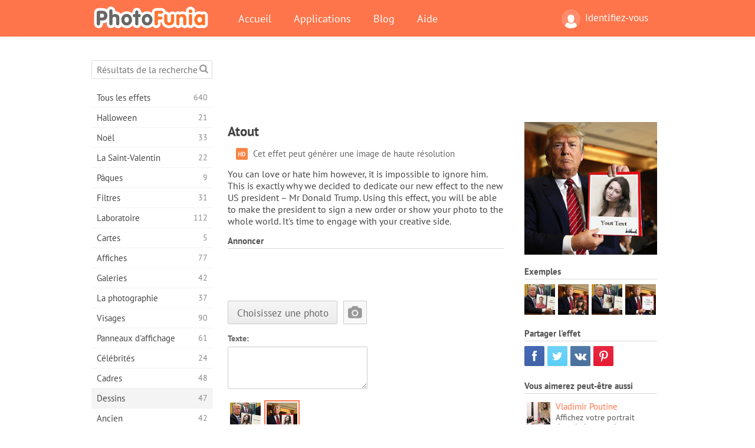

--- FILE ---
content_type: text/html; charset=UTF-8
request_url: https://photofunia.com/fr/categories/drawings/trump
body_size: 12123
content:
<!doctype html>
<html lang="fr" class="lang-fr ltr">
<head>
   <meta charset="UTF-8">
   <title>Atout - PhotoFunia: Effets photo gratuits et éditeur de photos en ligne</title>

   <meta name="viewport" content="user-scalable=no, width=device-width, initial-scale=1.0"/>
   <meta name="apple-mobile-web-app-capable" content="yes"/>
   <meta http-equiv="X-UA-Compatible" content="IE=edge,chrome=1"/>

   <meta name="google-site-verification" content="Hoj1HFPrwNOl2BfW7rukafY9lFbmXQVLTK7uoDaONGE" />
   <meta name="yandex-verification" content="7b0aad982d57a409" />

   <meta name="google" content="notranslate"/>

   <link rel="alternate" href="https://m.photofunia.com/fr/categories/drawings/trump" media="only screen and (max-width: 640px)"/>
   <link rel="alternate" href="https://basic.photofunia.com/fr/categories/drawings/trump" media="only screen and (max-width: 320px)"/>

   <link rel="alternate" href="https://photofunia.com/categories/drawings/trump" hreflang="en" />         <link rel="alternate" href="https://photofunia.com/ru/categories/drawings/trump" hreflang="ru" />
                  <link rel="alternate" href="https://photofunia.com/es/categories/drawings/trump" hreflang="es" />
                  <link rel="alternate" href="https://photofunia.com/ar/categories/drawings/trump" hreflang="ar" />
                     <link rel="alternate" href="https://photofunia.com/hi/categories/drawings/trump" hreflang="hi" />
                  <link rel="alternate" href="https://photofunia.com/it/categories/drawings/trump" hreflang="it" />
                  <link rel="alternate" href="https://photofunia.com/de/categories/drawings/trump" hreflang="de" />
                  <link rel="alternate" href="https://photofunia.com/tr/categories/drawings/trump" hreflang="tr" />
                  <link rel="alternate" href="https://photofunia.com/cn/categories/drawings/trump" hreflang="zh-Hans" />
                  <link rel="alternate" href="https://photofunia.com/pt/categories/drawings/trump" hreflang="pt" />
                  <link rel="alternate" href="https://photofunia.com/jp/categories/drawings/trump" hreflang="ja" />
                  <link rel="alternate" href="https://photofunia.com/ko/categories/drawings/trump" hreflang="ko" />
                  <link rel="alternate" href="https://photofunia.com/id/categories/drawings/trump" hreflang="id" />
                  <link rel="alternate" href="https://photofunia.com/th/categories/drawings/trump" hreflang="th" />
                  <link rel="alternate" href="https://photofunia.com/pl/categories/drawings/trump" hreflang="pl" />
                  <link rel="alternate" href="https://photofunia.com/ua/categories/drawings/trump" hreflang="uk" />
                  
   <meta name="theme-color" content="#F67249">

   <link type="image/x-icon" href="https://cdn.photofunia.com/icons/favicon.ico" rel="icon">
   <link rel="shortcut icon" href="https://cdn.photofunia.com/icons/favicon.ico">

   <link rel="apple-touch-icon" sizes="57x57" href="https://cdn.photofunia.com/icons/apple-touch-icon-57x57.png">
   <link rel="apple-touch-icon" sizes="114x114" href="https://cdn.photofunia.com/icons/apple-touch-icon-114x114.png">
   <link rel="apple-touch-icon" sizes="72x72" href="https://cdn.photofunia.com/icons/apple-touch-icon-72x72.png">
   <link rel="apple-touch-icon" sizes="144x144" href="https://cdn.photofunia.com/icons/apple-touch-icon-144x144.png">
   <link rel="apple-touch-icon" sizes="60x60" href="https://cdn.photofunia.com/icons/apple-touch-icon-60x60.png">
   <link rel="apple-touch-icon" sizes="120x120" href="https://cdn.photofunia.com/icons/apple-touch-icon-120x120.png">
   <link rel="apple-touch-icon" sizes="76x76" href="https://cdn.photofunia.com/icons/apple-touch-icon-76x76.png">
   <link rel="apple-touch-icon" sizes="152x152" href="https://cdn.photofunia.com/icons/apple-touch-icon-152x152.png">
   <link rel="apple-touch-icon" sizes="180x180" href="https://cdn.photofunia.com/icons/apple-touch-icon-180x180.png">

   <link rel="icon" type="image/png" href="https://cdn.photofunia.com/icons/favicon-192x192.png" sizes="192x192">
   <link rel="icon" type="image/png" href="https://cdn.photofunia.com/icons/favicon-160x160.png" sizes="160x160">
   <link rel="icon" type="image/png" href="https://cdn.photofunia.com/icons/favicon-96x96.png" sizes="96x96">
   <link rel="icon" type="image/png" href="https://cdn.photofunia.com/icons/favicon-16x16.png" sizes="16x16">
   <link rel="icon" type="image/png" href="https://cdn.photofunia.com/icons/favicon-32x32.png" sizes="32x32">

   <meta name="msapplication-TileColor" content="#da532c">
   <meta name="msapplication-TileImage" content="https://cdn.photofunia.com/icons/mstile-144x144.png">
   <meta name="msapplication-config" content="https://cdn.photofunia.com/icons/browserconfig.xml">

   
                  
            
   <link rel="canonical" href="https://photofunia.com/fr/effects/trump"/>

   <meta name="description" content="Faites en sorte que le président Trump signe un nouvel ordre ou montre votre photo" />
   <meta name="image" content="https://cdn.photofunia.com/effects/trump/icons/medium.jpg" />
   <meta name="keywords" content="Atout, Président, Donald, Etats-Unis, Amérique, génial, encore, signe, politique" />
   <meta name="application-name" content="PhotoFunia" />
   <meta name="title" content="Atout - PhotoFunia" />

   <!-- for Facebook -->
   <meta property="og:title" content="Atout - PhotoFunia" />
   <meta property="og:type" content="article" />
   <meta property="og:image" content="https://cdn.photofunia.com/effects/trump/icons/medium.jpg" />
   <meta property="og:url" content="https://photofunia.com/fr/effects/trump" />
   <meta property="og:description" content="Faites en sorte que le président Trump signe un nouvel ordre ou montre votre photo" />

   <!-- for Twitter -->
   <meta name="twitter:card" content="summary" />
   <meta name="twitter:title" content="Atout - PhotoFunia" />
   <meta name="twitter:description" content="Faites en sorte que le président Trump signe un nouvel ordre ou montre votre photo" />
   <meta name="twitter:image" content="https://cdn.photofunia.com/effects/trump/icons/medium.jpg" />

   <script type="application/ld+json">[
    {
        "@context": "http:\/\/schema.org",
        "@type": "ItemPage",
        "name": "Atout",
        "text": "You can love or hate him however, it is impossible to ignore him. This is exactly why we decided to dedicate our new effect to the new US president – Mr Donald Trump. Using this effect, you will be able to make the president to sign a new order or show your photo to the whole world. It's time to engage with your creative side.",
        "description": "Faites en sorte que le président Trump signe un nouvel ordre ou montre votre photo",
        "keywords": "Atout, Président, Donald, Etats-Unis, Amérique, génial, encore, signe, politique",
        "isFamilyFriendly": true,
        "isAccessibleForFree": true,
        "inLanguage": "fr",
        "dateModified": "2020-05-05",
        "dateCreated": "2017-02-03",
        "image": [
            {
                "@type": "ImageObject",
                "width": 600,
                "height": 600,
                "name": "Effet photo Atout",
                "url": "https:\/\/cdn.photofunia.com\/effects\/trump\/icons\/huge.jpg"
            },
            {
                "@type": "ImageObject",
                "width": 300,
                "height": 300,
                "name": "Effet photo Atout",
                "url": "https:\/\/cdn.photofunia.com\/effects\/trump\/icons\/large.jpg"
            },
            {
                "@type": "ImageObject",
                "width": 250,
                "height": 250,
                "name": "Effet photo Atout",
                "url": "https:\/\/cdn.photofunia.com\/effects\/trump\/icons\/medium.jpg"
            },
            {
                "@type": "ImageObject",
                "width": 156,
                "height": 156,
                "name": "Effet photo Atout",
                "url": "https:\/\/cdn.photofunia.com\/effects\/trump\/icons\/regular.jpg"
            },
            {
                "@type": "ImageObject",
                "width": 78,
                "height": 78,
                "name": "Effet photo Atout",
                "url": "https:\/\/cdn.photofunia.com\/effects\/trump\/icons\/small.jpg"
            }
        ],
        "workExample": [
            {
                "@type": "ImageObject",
                "width": 750,
                "height": 521,
                "name": "Effet photo Atout",
                "url": "https:\/\/cdn.photofunia.com\/effects\/trump\/examples\/1lboqcd_o.jpg"
            },
            {
                "@type": "ImageObject",
                "width": 700,
                "height": 625,
                "name": "Effet photo Atout",
                "url": "https:\/\/cdn.photofunia.com\/effects\/trump\/examples\/1dfqig9_o.jpg"
            },
            {
                "@type": "ImageObject",
                "width": 750,
                "height": 521,
                "name": "Effet photo Atout",
                "url": "https:\/\/cdn.photofunia.com\/effects\/trump\/examples\/cgabjw_o.jpg"
            },
            {
                "@type": "ImageObject",
                "width": 700,
                "height": 625,
                "name": "Effet photo Atout",
                "url": "https:\/\/cdn.photofunia.com\/effects\/trump\/examples\/1d9w5wx_o.jpg"
            }
        ]
    },
    {
        "@context": "http:\/\/schema.org",
        "@type": "WebSite",
        "name": "PhotoFunia",
        "url": "https:\/\/photofunia.com",
        "image": "https:\/\/cdn.photofunia.com\/icons\/favicon-192x192.png",
        "potentialAction": {
            "@type": "SearchAction",
            "target": "https:\/\/photofunia.com\/fr\/search?q={search_term_string}",
            "query-input": "required name=search_term_string"
        },
        "sameAs": [
            "https:\/\/www.facebook.com\/photofunia.en",
            "http:\/\/instagram.com\/photofunia_app",
            "https:\/\/twitter.com\/photofunia",
            "https:\/\/plus.google.com\/+photofunia",
            "http:\/\/vk.com\/photofunia"
        ]
    }
]</script>

   <link href="https://cdn.photofunia.com/site/build/styles/main.049.css" type="text/css" rel="stylesheet">

   
   <link href="https://cdn.photofunia.com/site/build/styles/effects.049.css" type="text/css" rel="stylesheet">

   
   
   


   <script>
      var App = {
         config: {
            language: "fr",
            siteProtocol: "https://",
            urlPrefix: "/fr",
            serverId: 1,
            domainSite: "photofunia.com",
            domainMobile: "m.photofunia.com",
            domainBasic: "basic.photofunia.com",
            domainStatic: "cdn.photofunia.com",
            domainUser: "u.photofunia.com",
            socialNetworks: {"vk":{"appId":"3502140"},"fb":{"appId":"261712573843119"},"googleDrive":{"appId":"145463426723-jr9kplnnqo9l053lt6ii5he80r8t1604.apps.googleusercontent.com"},"mailru":{"appId":"701548","privateKey":"c37c698c2fd3e658a9d813a255eccb03"},"oneDrive":{"clientId":"00000000440D42C5","redirectUri":"photofunia.com\/onedrive.html","scopes":"onedrive.readonly wl.signin wl.photos"}}         }
      };
   </script>

   
   
         <script type='text/javascript'>
            var googletag = googletag || {};
            googletag.cmd = googletag.cmd || [];
         </script>
         <script async src='//www.googletagservices.com/tag/js/gpt.js'></script>

   <!--[if lt IE 9]>
   <link href="https://cdn.photofunia.com/site/build/styles/ie.049.css" type="text/css" rel="stylesheet">   <![endif]-->

   </head>
<body >

<div id="content">
   <div id="blocks">
      <div id="head-menu">
   <div class="head-inner">
      <div class="mobile-drawer-button head-button">
         <i class="font-icon menu"></i>
      </div>
      <a href="/fr/">
         <div class="logo">PhotoFunia</div>
      </a>

      
      <ul class="mobile-hide top-menu menu-right">
                     
            <li class="profile-link ">
               <a href="/fr/signin" rel="nofollow">
                  <i class="user-icon font-icon user2"></i>Identifiez-vous               </a>
            </li>
               </ul>


      <ul class="hide-mobile top-menu js-menu" itemscope itemtype="http://schema.org/SiteNavigationElement">
         <li>
            <a href="/fr/">Accueil</a>
         </li>

         <li>
            <a href="/fr/apps">Applications</a>
         </li>

         <li>
            <a href="/fr/blog">Blog</a>
         </li>

         <li>
            <a href="/fr/help">Aide</a>
         </li>

                     
            <li class="no-mobile-hide ">
               <a href="/fr/signin">Identifiez-vous</a>
            </li>
               </ul>
      <div class="mobile-menu-button head-button">
         <i class="font-icon menu-dots"></i>
      </div>
   </div>
   <div class="clear"></div>
</div>
      
   <div id="content-wrap" class="block clear">
      <div class="block-inner">
                  <div class="full-text">
            <div id="category">
               <div id="menu">
                  <div class="search-field">
   <form action="/fr/search">
      <input type="text" name="q" placeholder="Résultats de la recherche"
              required=""/>
      <div class="font-icon search"></div>
   </form>
</div>

<ul class="categories-menu sidebar-menu" itemscope itemtype="http://schema.org/SiteNavigationElement">
   
         <li >
         <a href="/fr/categories/all_effects" title="PhotoFunia est un site de retouche photo gratuit de premier plan regorgeant d'une immense bibliothèque d'effets d'éditeur d'image et de filtres photo. Modifier des photos avec l'éditeur de photos en ligne." itemprop="url">
            <meta itemprop="description" content="PhotoFunia est un site de retouche photo gratuit de premier plan regorgeant d&#039;une immense bibliothèque d&#039;effets d&#039;éditeur d&#039;image et de filtres photo. Modifier des photos avec l&#039;éditeur de photos en ligne.">
            <span class="text" itemprop="name">Tous les effets</span>
            <!--noindex-->
            <span class="total-count" rel="nofollow">640</span>

                        <!--/noindex-->
         </a>
      </li>
         <li >
         <a href="/fr/categories/halloween" title="Créez des images d'Halloween amusantes gratuitement en ligne en quelques secondes. Choisissez parmi une collection d'effets photo d'Halloween en ligne, y compris du texte et des images." itemprop="url">
            <meta itemprop="description" content="Créez des images d&#039;Halloween amusantes gratuitement en ligne en quelques secondes. Choisissez parmi une collection d&#039;effets photo d&#039;Halloween en ligne, y compris du texte et des images.">
            <span class="text" itemprop="name">Halloween</span>
            <!--noindex-->
            <span class="total-count" rel="nofollow">21</span>

                        <!--/noindex-->
         </a>
      </li>
         <li >
         <a href="/fr/categories/christmas" title="Créez gratuitement une carte photo de Noël et des cartes de bonne année à partir de modèles et d'effets existants avec notre outil en ligne. Les cartes de Noël et du Nouvel An se font facilement." itemprop="url">
            <meta itemprop="description" content="Créez gratuitement une carte photo de Noël et des cartes de bonne année à partir de modèles et d&#039;effets existants avec notre outil en ligne. Les cartes de Noël et du Nouvel An se font facilement.">
            <span class="text" itemprop="name">Noël</span>
            <!--noindex-->
            <span class="total-count" rel="nofollow">33</span>

                        <!--/noindex-->
         </a>
      </li>
         <li >
         <a href="/fr/categories/valentines_day" title="Créez gratuitement des cartes postales et des cadres photo de la Saint-Valentin avec des effets photo de la Saint-Valentin en ligne avec notre éditeur romantique à partager avec votre bien-aimé." itemprop="url">
            <meta itemprop="description" content="Créez gratuitement des cartes postales et des cadres photo de la Saint-Valentin avec des effets photo de la Saint-Valentin en ligne avec notre éditeur romantique à partager avec votre bien-aimé.">
            <span class="text" itemprop="name">La Saint-Valentin</span>
            <!--noindex-->
            <span class="total-count" rel="nofollow">22</span>

                        <!--/noindex-->
         </a>
      </li>
         <li >
         <a href="/fr/categories/easter" title="" itemprop="url">
            <meta itemprop="description" content="">
            <span class="text" itemprop="name">Pâques</span>
            <!--noindex-->
            <span class="total-count" rel="nofollow">9</span>

                        <!--/noindex-->
         </a>
      </li>
         <li >
         <a href="/fr/categories/filters" title="La catégorie filtres propose un éditeur de filtres photo en ligne gratuit pour créer sans effort des collages d'images uniques et professionnels à partager avec vos amis et votre famille." itemprop="url">
            <meta itemprop="description" content="La catégorie filtres propose un éditeur de filtres photo en ligne gratuit pour créer sans effort des collages d&#039;images uniques et professionnels à partager avec vos amis et votre famille.">
            <span class="text" itemprop="name">Filtres</span>
            <!--noindex-->
            <span class="total-count" rel="nofollow">31</span>

                        <!--/noindex-->
         </a>
      </li>
         <li >
         <a href="/fr/categories/lab" title="La catégorie laboratoire est l'endroit où de nombreuses expériences de retouche photo amusantes ont lieu en ligne. Appliquez des effets d'image professionnels avec notre éditeur d'images drôle gratuit." itemprop="url">
            <meta itemprop="description" content="La catégorie laboratoire est l&#039;endroit où de nombreuses expériences de retouche photo amusantes ont lieu en ligne. Appliquez des effets d&#039;image professionnels avec notre éditeur d&#039;images drôle gratuit.">
            <span class="text" itemprop="name">Laboratoire</span>
            <!--noindex-->
            <span class="total-count" rel="nofollow">112</span>

                        <!--/noindex-->
         </a>
      </li>
         <li >
         <a href="/fr/categories/cards" title="Concevez des cartes de voeux photo personnalisées et personnalisées gratuites à l'aide de notre outil en ligne. Ces vacances font une carte en ligne à partager avec vos amis et votre famille." itemprop="url">
            <meta itemprop="description" content="Concevez des cartes de voeux photo personnalisées et personnalisées gratuites à l&#039;aide de notre outil en ligne. Ces vacances font une carte en ligne à partager avec vos amis et votre famille.">
            <span class="text" itemprop="name">Cartes</span>
            <!--noindex-->
            <span class="total-count" rel="nofollow">5</span>

                        <!--/noindex-->
         </a>
      </li>
         <li >
         <a href="/fr/categories/posters" title="Créez une affiche photo à partir d'une photo simplement en téléchargeant votre photo et en choisissant l'affiche. Créer une affiche ne pourrait pas être plus simple avec notre éditeur gratuit en ligne." itemprop="url">
            <meta itemprop="description" content="Créez une affiche photo à partir d&#039;une photo simplement en téléchargeant votre photo et en choisissant l&#039;affiche. Créer une affiche ne pourrait pas être plus simple avec notre éditeur gratuit en ligne.">
            <span class="text" itemprop="name">Affiches</span>
            <!--noindex-->
            <span class="total-count" rel="nofollow">77</span>

                        <!--/noindex-->
         </a>
      </li>
         <li >
         <a href="/fr/categories/galleries" title="Créez gratuitement un chef-d'œuvre à partir d'affiches murales avec l'éditeur de photos en ligne. Utilisez notre photo en ligne pour créer des affiches et créez vos œuvres d'art dans le cadre d'une exposition." itemprop="url">
            <meta itemprop="description" content="Créez gratuitement un chef-d&#039;œuvre à partir d&#039;affiches murales avec l&#039;éditeur de photos en ligne. Utilisez notre photo en ligne pour créer des affiches et créez vos œuvres d&#039;art dans le cadre d&#039;une exposition.">
            <span class="text" itemprop="name">Galeries</span>
            <!--noindex-->
            <span class="total-count" rel="nofollow">42</span>

                        <!--/noindex-->
         </a>
      </li>
         <li >
         <a href="/fr/categories/photography" title="Ajoutez à votre collection d'albums familiaux votre propre montage photo en ligne et éditez votre photo aujourd'hui en ajoutant un ou deux effets à votre montage photo gratuit." itemprop="url">
            <meta itemprop="description" content="Ajoutez à votre collection d&#039;albums familiaux votre propre montage photo en ligne et éditez votre photo aujourd&#039;hui en ajoutant un ou deux effets à votre montage photo gratuit.">
            <span class="text" itemprop="name">La photographie</span>
            <!--noindex-->
            <span class="total-count" rel="nofollow">37</span>

                        <!--/noindex-->
         </a>
      </li>
         <li >
         <a href="/fr/categories/faces" title="Créez une photo amusante en utilisant un effet de visage en ligne avec notre éditeur gratuit en quelques secondes. Maintenant, vous pouvez mettre votre photo drôle et la partager avec vos amis." itemprop="url">
            <meta itemprop="description" content="Créez une photo amusante en utilisant un effet de visage en ligne avec notre éditeur gratuit en quelques secondes. Maintenant, vous pouvez mettre votre photo drôle et la partager avec vos amis.">
            <span class="text" itemprop="name">Visages</span>
            <!--noindex-->
            <span class="total-count" rel="nofollow">90</span>

                        <!--/noindex-->
         </a>
      </li>
         <li >
         <a href="/fr/categories/billboards" title="Utilisez l'éditeur de photos de panneaux d'affichage et mettez votre photo sur un panneau d'affichage gratuit en ligne. Choisissez votre effet de panneau d'affichage et en quelques secondes votre image sera là-dessus." itemprop="url">
            <meta itemprop="description" content="Utilisez l&#039;éditeur de photos de panneaux d&#039;affichage et mettez votre photo sur un panneau d&#039;affichage gratuit en ligne. Choisissez votre effet de panneau d&#039;affichage et en quelques secondes votre image sera là-dessus.">
            <span class="text" itemprop="name">Panneaux d'affichage</span>
            <!--noindex-->
            <span class="total-count" rel="nofollow">61</span>

                        <!--/noindex-->
         </a>
      </li>
         <li >
         <a href="/fr/categories/celebrities" title="Obtenez un avant-goût des projecteurs en éditant une photo avec une célébrité avec un outil en ligne gratuit. Modifiez la photo avec une célébrité et devenez célèbre en la partageant avec tout le monde!" itemprop="url">
            <meta itemprop="description" content="Obtenez un avant-goût des projecteurs en éditant une photo avec une célébrité avec un outil en ligne gratuit. Modifiez la photo avec une célébrité et devenez célèbre en la partageant avec tout le monde!">
            <span class="text" itemprop="name">Célébrités</span>
            <!--noindex-->
            <span class="total-count" rel="nofollow">24</span>

                        <!--/noindex-->
         </a>
      </li>
         <li >
         <a href="/fr/categories/frames" title="Utilisez notre éditeur de cadres photo pour créer des cadres personnalisés pour vos photos. Modifiez des photos en ligne avec l'outil gratuit de cadres photo et commencez à cadrer vos photos." itemprop="url">
            <meta itemprop="description" content="Utilisez notre éditeur de cadres photo pour créer des cadres personnalisés pour vos photos. Modifiez des photos en ligne avec l&#039;outil gratuit de cadres photo et commencez à cadrer vos photos.">
            <span class="text" itemprop="name">Cadres</span>
            <!--noindex-->
            <span class="total-count" rel="nofollow">48</span>

                        <!--/noindex-->
         </a>
      </li>
         <li class="active">
         <a href="/fr/categories/drawings" title="Transformez l'image en dessin avec notre éditeur d'images en ligne gratuit. Dans la catégorie Dessins, vous pouvez convertir votre photo en art en appliquant l'effet de votre choix." itemprop="url">
            <meta itemprop="description" content="Transformez l&#039;image en dessin avec notre éditeur d&#039;images en ligne gratuit. Dans la catégorie Dessins, vous pouvez convertir votre photo en art en appliquant l&#039;effet de votre choix.">
            <span class="text" itemprop="name">Dessins</span>
            <!--noindex-->
            <span class="total-count" rel="nofollow">47</span>

                        <!--/noindex-->
         </a>
      </li>
         <li >
         <a href="/fr/categories/vintage" title="Essayez la photographie vintage avec l'éditeur de photos vintage en ligne gratuit. Créez de vieilles cartes, appliquez un filtre rétro ou des cadres photo vintage aux images." itemprop="url">
            <meta itemprop="description" content="Essayez la photographie vintage avec l&#039;éditeur de photos vintage en ligne gratuit. Créez de vieilles cartes, appliquez un filtre rétro ou des cadres photo vintage aux images.">
            <span class="text" itemprop="name">Ancien</span>
            <!--noindex-->
            <span class="total-count" rel="nofollow">42</span>

                        <!--/noindex-->
         </a>
      </li>
         <li >
         <a href="/fr/categories/misc" title="Sélectionnez l'un des divers effets photo de la catégorie Divers et créez une image amusante unique. Choisissez parmi de nombreux filtres photo divers de l'éditeur en ligne gratuit." itemprop="url">
            <meta itemprop="description" content="Sélectionnez l&#039;un des divers effets photo de la catégorie Divers et créez une image amusante unique. Choisissez parmi de nombreux filtres photo divers de l&#039;éditeur en ligne gratuit.">
            <span class="text" itemprop="name">Divers</span>
            <!--noindex-->
            <span class="total-count" rel="nofollow">83</span>

                        <!--/noindex-->
         </a>
      </li>
         <li >
         <a href="/fr/categories/magazines" title="Utilisez notre éditeur de couverture de magazine en ligne gratuit pour créer des couvertures de magazine personnalisées afin d'adorer les pages de couverture des magazines sur papier glacé les plus célèbres au monde." itemprop="url">
            <meta itemprop="description" content="Utilisez notre éditeur de couverture de magazine en ligne gratuit pour créer des couvertures de magazine personnalisées afin d&#039;adorer les pages de couverture des magazines sur papier glacé les plus célèbres au monde.">
            <span class="text" itemprop="name">Les magazines</span>
            <!--noindex-->
            <span class="total-count" rel="nofollow">18</span>

                        <!--/noindex-->
         </a>
      </li>
         <li >
         <a href="/fr/categories/professions" title="Téléchargez votre photo et appliquez des effets photo amusants pour changer votre profession gratuitement en ligne en quelques clics, en utilisant les effets de notre éditeur de photos de professions." itemprop="url">
            <meta itemprop="description" content="Téléchargez votre photo et appliquez des effets photo amusants pour changer votre profession gratuitement en ligne en quelques clics, en utilisant les effets de notre éditeur de photos de professions.">
            <span class="text" itemprop="name">Les professions</span>
            <!--noindex-->
            <span class="total-count" rel="nofollow">25</span>

                        <!--/noindex-->
         </a>
      </li>
         <li >
         <a href="/fr/categories/movies" title="L'outil en ligne gratuit propose une retouche photo avec des acteurs pour des photos de votre choix sur le thème du film. Créez des images avec l'effet d'acteurs d'Hollywood ou de Bollywood." itemprop="url">
            <meta itemprop="description" content="L&#039;outil en ligne gratuit propose une retouche photo avec des acteurs pour des photos de votre choix sur le thème du film. Créez des images avec l&#039;effet d&#039;acteurs d&#039;Hollywood ou de Bollywood.">
            <span class="text" itemprop="name">Films</span>
            <!--noindex-->
            <span class="total-count" rel="nofollow">20</span>

                        <!--/noindex-->
         </a>
      </li>
         <li >
         <a href="/fr/categories/tv" title="Utilisez notre outil d'effet photo en ligne gratuit pour créer une image TV avec vous dessus. Modifiez votre propre image pour qu'elle apparaisse dans une émission de télévision de l'autre côté du téléviseur." itemprop="url">
            <meta itemprop="description" content="Utilisez notre outil d&#039;effet photo en ligne gratuit pour créer une image TV avec vous dessus. Modifiez votre propre image pour qu&#039;elle apparaisse dans une émission de télévision de l&#039;autre côté du téléviseur.">
            <span class="text" itemprop="name">La télé</span>
            <!--noindex-->
            <span class="total-count" rel="nofollow">9</span>

                        <!--/noindex-->
         </a>
      </li>
         <li >
         <a href="/fr/categories/books" title="Créez votre propre couverture de livre avec votre photo dessus, en ligne en utilisant notre éditeur de photos gratuit. Téléchargez simplement votre photo et choisissez un effet photo de livre à appliquer." itemprop="url">
            <meta itemprop="description" content="Créez votre propre couverture de livre avec votre photo dessus, en ligne en utilisant notre éditeur de photos gratuit. Téléchargez simplement votre photo et choisissez un effet photo de livre à appliquer.">
            <span class="text" itemprop="name">Livres</span>
            <!--noindex-->
            <span class="total-count" rel="nofollow">15</span>

                        <!--/noindex-->
         </a>
      </li>
   </ul>

               </div>
               <div id="subcontent">
                  <div class="advert-container adsense google-dfp effect-top"><ins class="adsbygoogle advert"
         data-ad-client="ca-pub-5896353906608024"
         data-ad-slot="1125690053"></ins>
         <script>(adsbygoogle = window.adsbygoogle || []).push({});</script></div>                  <div id="effect-container" class="disabled-right-advert">


<div class="right-block">
   <div class="block1">
      <div class="mobile-title">Atout</div>

      <div class="images-container">
         <div class="preview">
            <div class="image js-preview">
               <img src="https://cdn.photofunia.com/effects/trump/icons/medium.jpg" alt="Effet Atout">

               
            </div>
         </div>

                  <h3>Exemples</h3>

         <div class="examples js-examples">
                           <img src="https://cdn.photofunia.com/effects/trump/examples/1lboqcd_r.jpg" data-highres="https://cdn.photofunia.com/effects/trump/examples/1lboqcd_o.jpg" >
                           <img src="https://cdn.photofunia.com/effects/trump/examples/1dfqig9_r.jpg" data-highres="https://cdn.photofunia.com/effects/trump/examples/1dfqig9_o.jpg" >
                           <img src="https://cdn.photofunia.com/effects/trump/examples/cgabjw_r.jpg" data-highres="https://cdn.photofunia.com/effects/trump/examples/cgabjw_o.jpg" >
                           <img src="https://cdn.photofunia.com/effects/trump/examples/1d9w5wx_r.jpg" data-highres="https://cdn.photofunia.com/effects/trump/examples/1d9w5wx_o.jpg" class="last">
                     </div>

               </div>

         </div>

   <div class="block2">
      <h3>Partager l'effet</h3>

      <div class="social-container js-share-container">
                                    <a class="facebook" data-network="facebook">
                  <i class="font-icon facebook"></i>
               </a>
                           <a class="twitter" data-network="twitter">
                  <i class="font-icon twitter"></i>
               </a>
                           <a class="vk" data-network="vk">
                  <i class="font-icon vk"></i>
               </a>
                           <a class="pinterest last" data-network="pinterest">
                  <i class="font-icon pinterest"></i>
               </a>
                           </div>

               <h3>Vous aimerez peut-être aussi</h3>
         <div class="effects-inline">
                              <a class="effect  " itemscope itemtype="http://schema.org/ItemPage" itemprop="url" href="/fr/categories/drawings/putin" title="Affichez votre portrait dans le bureau de Poutine">
   
   <meta itemprop="image" content="https://cdn.photofunia.com/effects/putin/icons/regular.jpg" />
   <meta itemprop="description" content="Affichez votre portrait dans le bureau de Poutine" />
   <meta itemprop="inLanguage" content="fr" />

   <img src="https://cdn.photofunia.com/effects/putin/icons/small.jpg" class="image" alt="Effet Vladimir Poutine">

   <span class="name">
      <span class="title" itemprop="name">Vladimir Poutine</span>
         </span>

   <span class="description">
      Affichez votre portrait dans le bureau de Poutine   </span>
   </a>
                  <a class="effect  " itemscope itemtype="http://schema.org/ItemPage" itemprop="url" href="/fr/categories/drawings/100_dollars" title="Placez votre visage sur le billet de cent dollars">
   
   <meta itemprop="image" content="https://cdn.photofunia.com/effects/100_dollars/icons/regular.jpg" />
   <meta itemprop="description" content="Placez votre visage sur le billet de cent dollars" />
   <meta itemprop="inLanguage" content="fr" />

   <img src="https://cdn.photofunia.com/effects/100_dollars/icons/small.jpg" class="image" alt="Effet 100 dollars">

   <span class="name">
      <span class="title" itemprop="name">100 dollars</span>
         </span>

   <span class="description">
      Placez votre visage sur le billet de cent dollars   </span>
   </a>
                  <a class="effect effect-last " itemscope itemtype="http://schema.org/ItemPage" itemprop="url" href="/fr/categories/drawings/mount_rushmore" title="Faites partie du mont Rushmore">
   
   <meta itemprop="image" content="https://cdn.photofunia.com/effects/mount_rushmore/icons/regular.jpg" />
   <meta itemprop="description" content="Faites partie du mont Rushmore" />
   <meta itemprop="inLanguage" content="fr" />

   <img src="https://cdn.photofunia.com/effects/mount_rushmore/icons/small.jpg" class="image" alt="Effet Mont Rushmore">

   <span class="name">
      <span class="title" itemprop="name">Mont Rushmore</span>
         </span>

   <span class="description">
      Faites partie du mont Rushmore   </span>
   </a>
               <div class="show-more-similar js-show-more-similar">Afficher plus</div>
            <a class="effect  effect-hidden" itemscope itemtype="http://schema.org/ItemPage" itemprop="url" href="/fr/categories/drawings/street-sign" title="Créez votre propre nom de plaque de rue emblématique de New York">
   
   <meta itemprop="image" content="https://cdn.photofunia.com/effects/street-sign/icons/regular.jpg" />
   <meta itemprop="description" content="Créez votre propre nom de plaque de rue emblématique de New York" />
   <meta itemprop="inLanguage" content="fr" />

   <img src="https://cdn.photofunia.com/effects/street-sign/icons/small.jpg" class="image" alt="Effet Panneau de signalisation">

   <span class="name">
      <span class="title" itemprop="name">Panneau de signalisation</span>
         </span>

   <span class="description">
      Créez votre propre nom de plaque de rue emblématique de New York   </span>
   </a>
                  <a class="effect  effect-hidden" itemscope itemtype="http://schema.org/ItemPage" itemprop="url" href="/fr/categories/drawings/broadway" title="Faites partie d&#039;une comédie musicale de Broadway">
   
   <meta itemprop="image" content="https://cdn.photofunia.com/effects/broadway/icons/regular.jpg" />
   <meta itemprop="description" content="Faites partie d&#039;une comédie musicale de Broadway" />
   <meta itemprop="inLanguage" content="fr" />

   <img src="https://cdn.photofunia.com/effects/broadway/icons/small.jpg" class="image" alt="Effet Broadway">

   <span class="name">
      <span class="title" itemprop="name">Broadway</span>
         </span>

   <span class="description">
      Faites partie d'une comédie musicale de Broadway   </span>
   </a>
                  <a class="effect  effect-hidden" itemscope itemtype="http://schema.org/ItemPage" itemprop="url" href="/fr/categories/drawings/fbi_agent" title="Créez votre propre badge FBI">
   
   <meta itemprop="image" content="https://cdn.photofunia.com/effects/fbi_agent/icons/regular.jpg" />
   <meta itemprop="description" content="Créez votre propre badge FBI" />
   <meta itemprop="inLanguage" content="fr" />

   <img src="https://cdn.photofunia.com/effects/fbi_agent/icons/small.jpg" class="image" alt="Effet Agent du FBI">

   <span class="name">
      <span class="title" itemprop="name">Agent du FBI</span>
         </span>

   <span class="description">
      Créez votre propre badge FBI   </span>
   </a>
                  <a class="effect  effect-hidden" itemscope itemtype="http://schema.org/ItemPage" itemprop="url" href="/fr/categories/drawings/new-york-at-night" title="Placez trois photos sur des panneaux d&#039;affichage à New York la nuit">
   
   <meta itemprop="image" content="https://cdn.photofunia.com/effects/new-york-at-night/icons/regular.jpg" />
   <meta itemprop="description" content="Placez trois photos sur des panneaux d&#039;affichage à New York la nuit" />
   <meta itemprop="inLanguage" content="fr" />

   <img src="https://cdn.photofunia.com/effects/new-york-at-night/icons/small.jpg" class="image" alt="Effet New York la nuit">

   <span class="name">
      <span class="title" itemprop="name">New York la nuit</span>
         </span>

   <span class="description">
      Placez trois photos sur des panneaux d'affichage à New York la nuit   </span>
   </a>
                  <a class="effect  effect-hidden" itemscope itemtype="http://schema.org/ItemPage" itemprop="url" href="/fr/categories/drawings/american_football" title="Créer un kit de football américain">
   
   <meta itemprop="image" content="https://cdn.photofunia.com/effects/american_football/icons/regular.jpg" />
   <meta itemprop="description" content="Créer un kit de football américain" />
   <meta itemprop="inLanguage" content="fr" />

   <img src="https://cdn.photofunia.com/effects/american_football/icons/small.jpg" class="image" alt="Effet Football américain">

   <span class="name">
      <span class="title" itemprop="name">Football américain</span>
         </span>

   <span class="description">
      Créer un kit de football américain   </span>
   </a>
         </div>
         </div>
</div>

<div class="left-block">
   <h2 class="desktop-title">Atout</h2>

   <!--noindex-->
         <div class="labels labels-table" rel="nofollow">
                     <div class="label-row">
               <div class="label-container">
                  <span class="label hd"></span>
               </div>
               <div class="label-text">
                  Cet effet peut générer une image de haute résolution               </div>
            </div>
               </div>
      <!--/noindex-->

         <p>You can love or hate him however, it is impossible to ignore him. This is exactly why we decided to dedicate our new effect to the new US president – Mr Donald Trump. Using this effect, you will be able to make the president to sign a new order or show your photo to the whole world. It's time to engage with your creative side.</p>
   
         <h3 class="advert-title">Annoncer</h3>
      <div class="advert-container adsense google-dfp effect-middle"><ins class="adsbygoogle advert"
         data-ad-client="ca-pub-5896353906608024"
         data-ad-slot="7892059358"></ins>
         <script>(adsbygoogle = window.adsbygoogle || []).push({});</script></div>   
   <form action="/fr/categories/drawings/trump?server=1"
         id="effect-form" method="post" enctype="multipart/form-data">

      <input type="hidden" name="current-category" value="drawings">

      <div class="prompts">
         
                           <div class="image-picker js-image-picker" data-name="image" >

                  
                                       <input type="hidden" class="js-key" name="image" value=""/>
                     <input type="hidden" class="js-crop" name="image:crop" value=""/>

                     <div class="image-picker-wrap">
                        <div class="button-container">
                           <button class="button gray js-choose-photo">Choisissez une photo</button>
                        </div>
                        <div class="preview-container">
                           <div class="user-icon">
                              <i class="font-icon camera"></i>
                           </div>
                        </div>
                     </div>

                     <noscript>
                        <input type="file" name="image" accept="image/*">
                        <style>.image-picker-wrap {display: none}</style>
                     </noscript>
                                 </div>

                     
                           <div class="text">
                                       <h4>Texte:</h4>
                  
                  <div class="text-container">
                     <textarea name="text"  maxlength="50"  placeholder=""></textarea>
                  </div>
               </div>


                     
                           <div class="imagelist">
                  <input type="hidden" name="type" value="2"/>

                  
                  <ul>
                                             <li  data-value="1">
                           <img src="https://cdn.photofunia.com/effects/trump/resources/81h7nf.jpg">
                        </li>
                                             <li class="active" data-value="2">
                           <img src="https://cdn.photofunia.com/effects/trump/resources/1eo1sjn.jpg">
                        </li>
                                       </ul>
               </div>

                     
      </div>

      <div class="send-button-container">
         <button class="button js-send-button">
            <span class="text">GO</span>
            <span class="loader"></span>
         </button>

         <noscript>
            <input type="submit" class="button" value="GO">
            <style>.js-send-button {display: none}</style>
         </noscript>
      </div>

   </form>

         <div class="advert-container adsense google-dfp effect-bottom-middle"><ins class="adsbygoogle advert"
         data-ad-client="ca-pub-5896353906608024"
         data-ad-slot="9774015317"></ins>
         <script>(adsbygoogle = window.adsbygoogle || []).push({});</script></div>   </div>
</div>
               </div>
               <div id="overlay-menu"></div>
            </div>
         </div>
      </div>
   </div>
   <script type="text/html" data-template="popup-choose-photo">
   <div class="popup-tabs">
      <ul>
         <li data-tab="upload" data-default>
            <span class="font-icon upload"></span>
            <span class="text">Mettre en ligne</span>
         </li>
         <li data-tab="recent">
            <span class="font-icon picture-1"></span>
            <span class="text">Récente activité</span>
         </li>
         <li data-tab="camera">
            <span class="font-icon camera"></span>
            <span class="text">Caméra</span>
         </li>
         
      </ul>
   </div>
   <div class="popup-content-inner">
      <div class="tab-content upload-tab" data-tab="upload" style="display:none">
         <div class="tab-content-inner middle">
            <div class="icon">
               <span class="font-icon picture"></span>
            </div>
            <div class="text tablet-hide">
               <span>Faites glisser votre photo ici, ou</span>
            </div>
            <div class="button-container">
               <div class="button js-browse-button">
                  <span class="tablet-hide">Mettre en ligne depuis votre PC</span>
                  <span class="no-tablet-hide hide-default">Mettre en ligne depuis l'appareil</span>
                  <input id="fileupload" name="image" type="file" accept="image/*">
               </div>
            </div>
         </div>
      </div>

      <div class="tab-content recent-tab" data-tab="recent" style="display:none">
         <div class="tab-content-inner middle js-loading">
            <div style="display: inline-block;vertical-align: middle;padding: 0 10px;">
               <input value="0" class="knob-loading-recent">
            </div>
            <div class="loading-text">Une seconde...</div>
         </div>
         <div class="tab-content-inner middle notice js-empty" style="display: none">
            <div class="icon">
               <span class="font-icon picture-1"></span>
            </div>
            <div class="text">
               <span>Vos photos récemment mises en ligne apparaîtront ici</span>
            </div>
         </div>
         <div class="tab-content-inner js-no-empty"  style="display: none">
            <div class="menu">
               <a class="clear js-clear-recent" href="#">Effacer l'historique</a>
            </div>
            <div class="images image-list"></div>
         </div>
      </div>

      <div class="tab-content camera-tab" data-tab="camera" style="display:none">
         <div class="tab-content-inner middle">
            <div class="video-wrapper">
               <video id="video" autoplay></video>
               <div class="counter">3</div>
               <div class="allow-access">Pouvez-nous donner la permission d'utiliser votre caméra ?</div>
            </div>
            <div class="button-container">
               <button class="button js-take-capture">Capturer</button>
            </div>
         </div>
      </div>

      <div class="tab-content social-tab" data-tab="social" style="display:none"> </div>

      <div class="tab-content uploading-tab" data-tab="uploading" style="display:none">
         <div class="tab-content-inner middle">
            <input value="0" class="uploading-progress">
         </div>
      </div>

      <div class="tab-content error-tab" data-tab="error" style="display:none">
         <div class="tab-content-inner middle">
            <h3>Oups !</h3>
            <div class="error"></div>
            <div class="button-container">
               <button class="button js-try-again" style="display: none">
                  Réessayer               </button>
            </div>
         </div>
      </div>

      <div class="tab-content no-camera" data-tab="no-camera" style="display:none">
         <div class="tab-content-inner middle notice">
            <div class="icon">
               <span class="font-icon camera"></span>
            </div>
            <div class="text">
               <span>Caméra introuvable</span>
            </div>
         </div>
      </div>

      <div class="tab-content camera-result-tab" data-tab="camera-result" style="display:none">
         <div class="tab-content-inner middle">
            <div class="result">
               <img class="result-image">
            </div>
            <div class="button-container">
               <button class="button js-choose-result">Accepter</button> ou <a class="js-retake">Reprendre</a>
            </div>
         </div>
      </div>
   </div>
</script>

<script type="text/html" data-template="popup-error">
   <div class="popup-content-inner">
      <div class="tab-content error-tab">
         <div class="tab-content-inner middle">
            <h3>Oups !</h3>
            <div class="error js-error"></div>
         </div>
      </div>
   </div>
</script>


<script type="text/html" data-template="popup-examples">
   <div class="popup-content-inner examples">
      <div class="previous">
         <div class="font-icon arrow-left"></div>
      </div>
      <div class="images">
         <% _.each(images, function (img, key) { %>
         <div class="image <% if(key === activeKey){ %>active<% } %> ">
            <img src="<%= img %>">
         </div>
         <% }) %>
      </div>
      <div class="next">
         <div class="font-icon arrow-right"></div>
      </div>
   </div>
</script>

<script type="text/html" data-template="popup-recent-images">
   <% _.each(images, function (img, key) { %>
   <div class="image"
        data-image='<%= JSON.stringify(img) %>'>
      <div class="image-inner">
         <div class="thumb" style="background-image: url(<%= img.image.thumb.url %>)"></div>
      </div>
   </div>
   <% }) %>
</script>

<script type="text/html" data-template="popup-social-networks">
   <div class="networks image-list">
      <% _.each(networks, function (network) { %>
      <div class="image network" data-key="<%= network.key %>">
         <div class="image-inner">
            <div class="network-icon <%= network.key.toLowerCase() %>"></div>
            <div class="title"><%= network.title %></div>
         </div>
      </div>
      <% }) %>
   </div>
</script>

<script type="text/html" data-template="popup-social-loading">
   <div class="tab-content-inner middle loading-tab">
      <div style="display: inline-block;vertical-align: middle;padding: 0 10px;">
         <input value="0" class="knob-loading">
      </div>
      <div class="loading-text">Une seconde...</div>
   </div>
</script>

<script type="text/html" data-template="popup-social-login">
   <div class="tab-content-inner middle">
      <button class="button js-login">
      Identifiez-vous avec <%= network.title %>
      </button>
      ou      <a class="js-cancel">Annuler</a>
   </div>
</script>

<script type="text/html" data-template="popup-social-albums">
   <div class="menu">
      <div class="left-content">
         <a class="js-back-socials">
            <i class="font-icon arrow-left"></i>
            <span>En ligne</span>
         </a>
      </div>
      <div class="right-content">
         <a class="logout js-logout">
            <i class="font-icon <%= network.key.toLowerCase() %>"></i>
            <span>Déconnexion</span>
         </a>
      </div>
   </div>

   <% if(_.isEmpty(albums)) { %>
      <div class="no-photos notice">
         <div class="icon">
            <span class="font-icon picture-1"></span>
         </div>
         <div class="text">
            <span>Pas de photos</span>
         </div>
      </div>
   <% } else { %>
      <div class="albums image-list">
         <% _.each(albums, function (album) { %>
            <% if(album.isFolder) { %>
            <div class="image album" data-id="<%= album.id %>">
               <div class="image-inner">
                  <div class="thumb" style="background-image: url(<%= album.thumbUrl %>)"></div>
                  <div class="title"><%= album.name %></div>
               </div>
            </div>
            <% } else { %>
            <div class="image photo" data-url="<%= album.url %>">
               <div class="image-inner">
                  <div class="thumb" style="background-image: url(<%= album.thumbUrl %>)"></div>
                  <div class="title"><%= album.name %></div>
               </div>
            </div>
            <% } %>
         <% }) %>
      </div>
   <% } %>

</script>


<script type="text/html" data-template="popup-social-photos">
   <div class="menu">
      <div class="left-content">
         <a class="js-back-albums">
            <i class="font-icon arrow-left"></i>
            <span>Retour aux albums</span>
         </a>
      </div>
      <div class="right-content">
         <a class="logout js-logout">
            <i class="font-icon <%= network.key.toLowerCase() %>"></i>
            <span>Déconnexion</span>
         </a>
      </div>
   </div>
   <% if(!photos.length) { %>
      <div class="no-photos notice">
         <div class="icon">
            <span class="font-icon picture-1"></span>
         </div>
         <div class="text">
            <span>Pas de photos</span>
         </div>
      </div>
   <% } else { %>
      <div class="photos image-list clear">
         <% _.times(Math.ceil(photos.length / perBlock), function (t) { %>
            <div class="block <% if(t!==0){ %>hidden<% } %>">
               <% _.each(photos.slice(t*perBlock,(t+1)*perBlock), function (photo) { %>
                  <div class="image photo" data-url="<%= photo.url %>">
                     <div class="image-inner">
                        <div class="thumb" style="background-image: url(<%= photo.thumbUrl %>)"></div>
                     </div>
                  </div>
               <% }) %>
            </div>
         <% }) %>
      </div>
   <% } %>

   <% if(photos.length > perBlock) { %>
      <div class="show-more js-show-more">Afficher plus</div>
   <% } %>
</script>

<script type="text/html" data-template="popup-social-one-level-photos">
   <div class="menu">
      <div class="left-content">
         <a class="js-back-socials">
            <i class="font-icon arrow-left"></i>
            <span>En ligne</span>
         </a>
      </div>
      <div class="right-content">
         <a class="logout js-logout">
            <i class="font-icon <%= network.key.toLowerCase() %>"></i>
            <span>Déconnexion</span>
         </a>
      </div>
   </div>
   <% if(!photos.length) { %>
   <div class="no-photos notice">
      <div class="icon">
         <span class="font-icon picture-1"></span>
      </div>
      <div class="text">
         <span>Pas de photos</span>
      </div>
   </div>
   <% } else { %>
   <div class="photos image-list clear">
      <% _.times(Math.ceil(photos.length / perBlock), function (t) { %>
      <div class="block <% if(t!==0){ %>hidden<% } %>">
         <% _.each(photos.slice(t*perBlock,(t+1)*perBlock), function (photo) { %>
         <div class="image photo" data-url="<%= photo.url %>">
            <div class="image-inner">
               <div class="thumb" style="background-image: url(<%= photo.thumbUrl %>)"></div>
            </div>
         </div>
         <% }) %>
      </div>
      <% }) %>
   </div>
   <% } %>

   <% if(photos.length > perBlock) { %>
   <div class="show-more js-show-more">Afficher plus</div>
   <% } %>
</script>



<script type="text/html" data-template="popup-crop">
   <div class="popup-content-inner crop-container">
      <div class="image-wrapper">
         <div class="loading-container">
            <div style="display: inline-block;vertical-align: middle;padding: 0 10px;">
               <input value="0" class="knob-loading-crop">
            </div>
            <div class="loading-text">Une seconde...</div>
         </div>
         <div class="image-container" style="display: none">
            <img id="crop-image" src="<%= image %>">
            <div class="button-container">
               <button class="button js-crop">Tailler</button>
            </div>
         </div>
      </div>
   </div>
</script>



      <div id="footer" class="block block8 clear">
   <div class="block-inner">
      <div class="full-text">
         <div class="table">
            <div class="tr">
               <div class="tr-title">Société</div>
               <ul>
                  <li><a href="/fr/about">À propos</a></li>
                  <li><a href="/fr/press">Communiqué de presse</a></li>
                  <li><a href="/fr/brand">Marque</a></li>
               </ul>
            </div>
            <div class="tr">
               <div class="tr-title">Légal</div>
               <ul>
                  <li><a href="/fr/privacy" rel="nofollow">Politique de confidentialité</a></li>
                  <li><a href="/fr/terms" rel="nofollow">Conditions d'utilisation</a></li>
               </ul>
            </div>
            <div class="tr">
               <div class="tr-title">Assistance</div>
               <ul>
                  <li><a href="/fr/help">Aide</a></li>
                  <li><a href="/fr/contact">Contacts</a></li>
                  <li><a href="/fr/sitemap">Plan du site</a></li>
               </ul>
            </div>

            <div class="tr company-links">
               <div class="icons">
                  <a target="_blank" href="https://www.facebook.com/photofunia.en" class="facebook"><i class="font-icon facebook"></i></a>
                  <a target="_blank" href="http://instagram.com/photofunia_app" class="instagram"><i class="font-icon instagram"></i></a>
                  <a target="_blank" href="https://twitter.com/photofunia" class="twitter"><i class="font-icon twitter"></i></a>
                  <a target="_blank" href="http://vk.com/photofunia" class="vk"><i class="font-icon vk"></i></a>
               </div>
               <div class="copyright">Capsule Digital &copy; 2026</div>
            </div>
         </div>

         <div class="other-links">
                           <span>
                                                               <a href="/categories/drawings/trump">English</a>
                                                      </span>
               <span class="delim"></span>
                           <span>
                                                               <a href="/ru/categories/drawings/trump">Русский</a>
                                                      </span>
               <span class="delim"></span>
                           <span>
                                                               <a href="/es/categories/drawings/trump">Español</a>
                                                      </span>
               <span class="delim"></span>
                           <span>
                                                               <a href="/ar/categories/drawings/trump">اللغة العربية</a>
                                                      </span>
               <span class="delim"></span>
                           <span>
                                       Français                                 </span>
               <span class="delim"></span>
                           <span>
                                                               <a href="/hi/categories/drawings/trump">हिंदी</a>
                                                      </span>
               <span class="delim"></span>
                           <span>
                                                               <a href="/it/categories/drawings/trump">Italiano</a>
                                                      </span>
               <span class="delim"></span>
                           <span>
                                                               <a href="/de/categories/drawings/trump">Deutsch</a>
                                                      </span>
               <span class="delim"></span>
                        <span class="all-languages">
               <i class="font-icon globe"></i>
               <a class="js-open-languages">All languages</a>
            </span>
         </div>

      </div>
   </div>
</div>

   </div>
</div>

<div id="cookie-accept">
   <div class="buttons">
      <button class="button" id="got-it">Je l&#39;ai!</button>
   </div>
   <div class="info">
      Ce site Web utilise des cookies pour vous garantir la meilleure expérience sur notre site Web. <a href="/fr/privacy#cookies" target="_blank">Plus d&#39;informations</a>
   </div>
</div>

<div id="popup-container"></div>



<script type="text/html" data-template="popup-container">
   <div class="popup">
      <div class="popup-wrapper">
         <div class="popup-container">
            <div class="popup-head clear">
               <h3><%= title %></h3>

               <div class="close-button"></div>
            </div>
            <div class="popup-content">
               <%= popupContent %>
            </div>
         </div>
      </div>
   </div>
</script>

<script type="text/html" data-template="popup-choose-language">
   <div class="languages-container">
      <ul class="languages">
                  <li class="item">
            <a href="/en/categories/drawings/trump">English</a>
         </li>
                  <li class="item">
            <a href="/ru/categories/drawings/trump">Русский</a>
         </li>
                  <li class="item">
            <a href="/es/categories/drawings/trump">Español</a>
         </li>
                  <li class="item">
            <a href="/ar/categories/drawings/trump">اللغة العربية</a>
         </li>
                  <li class="item">
            <a href="/fr/categories/drawings/trump">Français</a>
         </li>
                  <li class="item">
            <a href="/hi/categories/drawings/trump">हिंदी</a>
         </li>
                  <li class="item">
            <a href="/it/categories/drawings/trump">Italiano</a>
         </li>
                  <li class="item">
            <a href="/de/categories/drawings/trump">Deutsch</a>
         </li>
                  <li class="item">
            <a href="/tr/categories/drawings/trump">Türkçe</a>
         </li>
                  <li class="item">
            <a href="/cn/categories/drawings/trump">中文(简体)</a>
         </li>
                  <li class="item">
            <a href="/pt/categories/drawings/trump">Português</a>
         </li>
                  <li class="item">
            <a href="/jp/categories/drawings/trump">日本語</a>
         </li>
                  <li class="item">
            <a href="/ko/categories/drawings/trump">한국어</a>
         </li>
                  <li class="item">
            <a href="/id/categories/drawings/trump">Bahasa Indonesia</a>
         </li>
                  <li class="item">
            <a href="/th/categories/drawings/trump">ภาษาไทย</a>
         </li>
                  <li class="item">
            <a href="/pl/categories/drawings/trump">Polski</a>
         </li>
                  <li class="item">
            <a href="/ua/categories/drawings/trump">Українська</a>
         </li>
               </ul>
   </div>
</script>

<script>
   window.App = window.App || {};
   App.m = App.m || {};
   App.m.effects = {
      result: {"share_text":"Les gars, regardez ce que j'ai cr\u00e9\u00e9 avec PhotoFunia ! \n\nhttp:\/\/photofunia.com\/fr\/effects\/{effect_key}\n\n{tags}"},
      errors: {"noUserMedia":"Votre navigateur ne permet pas l'acc\u00e8s \u00e0 la cam\u00e9ra","uploadingError":"Erreur, la mise en ligne de fichiers a \u00e9chou\u00e9","cameraPermission":"Vous avez interdit l'acc\u00e8s \u00e0 la cam\u00e9ra"},
      headings: {"choosePhoto":"Choisissez une photo","chooseLanguage":"Choisissez votre langue","examples":"Exemples ({current} de {total})","cropTitle":"S\u00e9lectionnez une zone que vous souhaiteriez utiliser","shareResult":"Partagez avec des amis"}   };
</script>

<script src="https://cdn.photofunia.com/site/build/scripts/build.050.js"></script>


   <!--[if lt IE 9]>
   <script src="https://cdn.photofunia.com/site/scripts/vendors/excanvas.124.js"></script>   <script>var LEGACY_IE = true;</script>
   <![endif]-->
   <script src="https://cdn.photofunia.com/site/scripts/vendors/effects.123.js"></script>   <script src="https://cdn.photofunia.com/site/build/scripts/effects.050.js"></script>
   <script>
      var replace = false;

      if(window.LEGACY_IE) {
         replace = true;
      }

      if(!replace && !App || !App.effects || !App.effects.choosePhoto) {
         replace = true;
      }

      if(replace) {
         function getElementsByClassName(node, classname) {
            if('getElementsByClassName' in node) {
               return node.getElementsByClassName(classname);
            }

            var a = [];
            var re = new RegExp('(^| )'+classname+'( |$)');
            var els = node.getElementsByTagName("*");
            for(var i=0,j=els.length; i<j; i++)
               if(re.test(els[i].className))a.push(els[i]);
            return a;
         }

         var $button = getElementsByClassName(document, 'js-send-button');

         if($button[0]) {
            $button = $button[0];
            var text = getElementsByClassName($button, 'text')[0].innerHTML;
            var newButton = document.createElement('input');

            newButton.setAttribute('type', 'submit');
            newButton.setAttribute('class', 'button');
            newButton.value = text;

            $button.parentNode.insertBefore(newButton, $button.nextSibling);
            $button.parentNode.removeChild($button);
         }

         var images = getElementsByClassName(document, 'js-image-picker');

         for(var i = 0; i < images.length; i++) {
            var image = images[i];
            var input = getElementsByClassName(image, 'js-key');
            var imagePicker = getElementsByClassName(image, 'image-picker-wrap');

            if(input[0]) {
               input[0].outerHTML = input[0].outerHTML.replace('hidden', 'file');
            }

            if(imagePicker[0]) {
               imagePicker[0].parentNode.removeChild(imagePicker[0]);
            }
         }
      }
   </script>

   <script async src="//pagead2.googlesyndication.com/pagead/js/adsbygoogle.js"></script>
<script>
   (function(i,s,o,g,r,a,m){i['GoogleAnalyticsObject']=r;i[r]=i[r]||function(){
      (i[r].q=i[r].q||[]).push(arguments)},i[r].l=1*new Date();a=s.createElement(o),
      m=s.getElementsByTagName(o)[0];a.async=1;a.src=g;m.parentNode.insertBefore(a,m)
   })(window,document,'script','//www.google-analytics.com/analytics.js','ga');

   ga('create', 'UA-58565663-1', 'auto');
   ga('send', 'pageview');
</script>

<script>
   (function(m,e,t,r,i,k,a){m[i]=m[i]||function(){(m[i].a=m[i].a||[]).push(arguments)};
   m[i].l=1*new Date();k=e.createElement(t),a=e.getElementsByTagName(t)[0],k.async=1,k.src=r,a.parentNode.insertBefore(k,a)})
   (window, document, "script", "https://mc.yandex.ru/metrika/tag.js", "ym");

   ym(62498527, "init", {
        clickmap:true,
        trackLinks:true,
        accurateTrackBounce:true
   });
</script>
<noscript><div><img src="https://mc.yandex.ru/watch/62498527" style="position:absolute; left:-9999px;" alt="" /></div></noscript>

</body>
</html>




--- FILE ---
content_type: text/html; charset=utf-8
request_url: https://www.google.com/recaptcha/api2/aframe
body_size: 268
content:
<!DOCTYPE HTML><html><head><meta http-equiv="content-type" content="text/html; charset=UTF-8"></head><body><script nonce="7R4O5XfHzLHB9by33d1tjw">/** Anti-fraud and anti-abuse applications only. See google.com/recaptcha */ try{var clients={'sodar':'https://pagead2.googlesyndication.com/pagead/sodar?'};window.addEventListener("message",function(a){try{if(a.source===window.parent){var b=JSON.parse(a.data);var c=clients[b['id']];if(c){var d=document.createElement('img');d.src=c+b['params']+'&rc='+(localStorage.getItem("rc::a")?sessionStorage.getItem("rc::b"):"");window.document.body.appendChild(d);sessionStorage.setItem("rc::e",parseInt(sessionStorage.getItem("rc::e")||0)+1);localStorage.setItem("rc::h",'1769041311123');}}}catch(b){}});window.parent.postMessage("_grecaptcha_ready", "*");}catch(b){}</script></body></html>